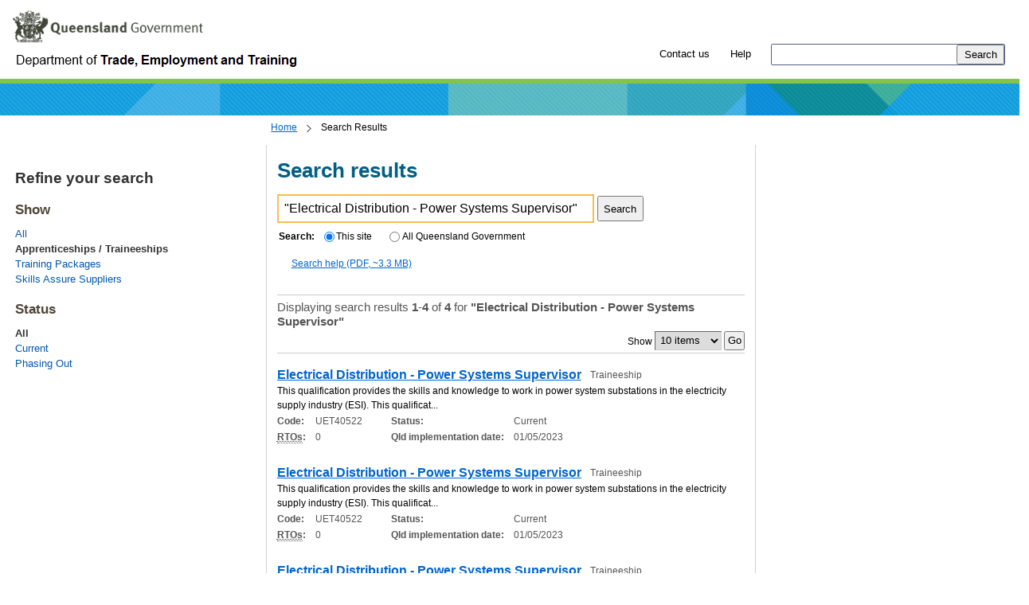

--- FILE ---
content_type: text/html; charset=utf-8
request_url: https://qtis.training.qld.gov.au/Training/Search?q=%22Electrical%20Distribution%20-%20Power%20Systems%20Supervisor%22&cat=Apprenticeship%20Traineeship&b=True&d=5
body_size: 4853
content:

<!DOCTYPE HTML PUBLIC "-//W3C//DTD HTML 4.01 Transitional//EN" "http://www.w3.org/TR/html4/loose.dtd">
<html lang="en">

<head>
  <meta http-equiv="Content-Type" content="text/html; charset=UTF-8">
  <title>Search Results: Queensland Training Information Service (QTIS)</title>

  <script type="text/javascript" src="/Scripts/jquery-1.8.0.min.js"></script>
  <script type="text/javascript" src="/Scripts/jquery-ui-1.8.22.min.js"></script>
  <script type="text/javascript" src="/FrameworkContent/js/oneframework.js"></script>

  <link rel="stylesheet" type="text/css" href="/Content/cue/css/qg.css" media="all"/>
  <!--[if lt IE 8]><link rel="stylesheet" href="/Content/cue/css/qg-ie.css" type="text/css" media="all"><![endif]-->
  <link href="/Content/cue/css/layout-small.css" media="all" rel="stylesheet" type="text/css"/>
  <link href="/Content/cue/css/layout-medium.css" media="only all and (min-width: 43em) and (max-width: 65em)" rel="stylesheet" type="text/css"/>
  <link href="/Content/cue/css/layout-large.css" media="only all and (min-width: 65em)" rel="stylesheet" type="text/css"/>
  <link rel="SHORTCUT ICON" href="/Content/cue/images/favicon.ico" type="image/x-icon"/>
  <link rel="icon" href="/Content/cue/images/favicon.ico" type="image/ico"/>

  <!--[if lt IE 9]>
    	<script type="text/javascript" src="/Content/cue/js/ie-layout.js"></script>
    <![endif]-->
  <link rel="stylesheet" type="text/css" target="_blank" href="/Content/themes/agency.css" media="all" />
  <link rel="stylesheet" type="text/css" target="_blank" href="/Content/themes/sg-layout-medium.css" media="only all and (min-width: 43em) and (max-width: 65em)" />
  <link rel="stylesheet" type="text/css" target="_blank" href="/Content/themes/sg-layout-large.css" media="only all and (min-width: 65em)" />
  <!--[if lt IE 8]><link rel="stylesheet" href="/Content/themes/agency-ie.css" type="text/css" media="all"><![endif]-->
  <link rel="stylesheet" type="text/css" target="_blank" href="/Content/themes/styles.css" media="all" />
  <link rel="stylesheet" type="text/css" target="_blank" href="/Content/themes/print.css" media="print" />
  <link rel="apple-touch-icon" sizes="57x57" href="/Content/cue/images/apple-touch-icon-57x57.png" />
  <link rel="apple-touch-icon" sizes="72x72" href="/Content/cue/images/apple-touch-icon-72x72.png" />
  <link rel="apple-touch-icon" sizes="114x114" href="/Content/cue/images/apple-touch-icon-114x114.png" />
</head>
<body id="page-background">
    <!--[if lt IE 9]><script type="text/javascript">jQuery && jQuery.transformer({addClasses:true})</script><![endif]-->
<div id="access">
  <h2>Skip links and keyboard navigation</h2>
  <ul>
    <li><a href="#content">Skip to content</a></li>
    <li><a href="#nav-site">Skip to navigation</a></li>
    <li><a href="#footer">Skip to footer</a></li>
    <li><a href="https://www.qld.gov.au/help/keyboard#section-aria-keyboard-navigation">
      Use tab and cursor keys to move around the page (more information)</a></li>
  </ul>
</div>
<div id="header-wrapper">
  <div id="header">
    <div class="box-sizing">
      <div class="max-width">
        <h2>Site header</h2>
        <a id="qg-logo" href="https://www.qld.gov.au/">
          <!--[if gte IE 7]><!-->
          
          <img class="img-responsive" src="/Content/themes/qg-logo.png" alt="Queensland Government logo" title="Queensland Government" accesskey="1" />
          <!--[if lte IE 6]><img src="/Content/themes/qg-logo-ie6.png" width="240" height="42" alt="Queensland Government"/><![endif]-->
          <img src="/Content/cue/images/qg-logo-print.png" width="240" height="42" class="print-version" alt="" />
        </a>
        <a id="qg-dept-name" target="_blank" href="https://desbt.qld.gov.au/training">
            <img class="img-responsive" src="/Content/themes/department-text.png" alt="Department of Trade, Employment and Training" title="Department of Trade, Employment and Training" accesskey="2" />
        </a>
        <ul id="tools">
          <li><a accesskey="4" target="_blank" href="https://desbt.qld.gov.au/contact-us">Contact us</a></li>
          <li><a accesskey="0" target="_blank" title="Help" href="/Help">Help</a></li>
          <li class="last-child">
            <form action="https://desbt.qld.gov.au/search?query=" id="search-form">
            <div class="search-wrapper">
              <label for="search-query">
                Search Queensland Government</label>
              <input accesskey="5" type="text" name="query" id="search-query" class="bigbox" size="27" value="" />
              
              <input type="submit" value="Search" name="Search" style="height:25px;width:60px">

              <input type="hidden" name="num_ranks" value="10" />
              <input type="hidden" name="tiers" value="off" />
              <input type="hidden" name="collection" value="qld-gov" />
              <input type="hidden" name="profile" value="qld" />
            </div>
            </form>
          </li>
        </ul>
        
      </div>
    </div>
  </div>
  
</div>


    <noscript>
        <br />
        <span style="color: red;">JavaScript has been disabled. Enable JavaScript to use QTIS search.</span><br />
    </noscript>
    
    <div id="messages">
    </div>
    <!-- START CONTENT -->
    <div id="main-content">
        
<div id="page-container">
  <div class="max-width">
      <div id="nav-section">
              <div class="box-sizing" id="filter">
                  
<h2>
    Refine your search</h2>
    <h3 class="mbs">Show</h3>
    <p class="mts refine">
            <a href="/Training/Search?q=%22Electrical%20Distribution%20-%20Power%20Systems%20Supervisor%22&amp;pageSize=10">All</a><br />
            <span class="selected">Apprenticeships / Traineeships</span><br />
            <a href="/Training/Search?q=%22Electrical%20Distribution%20-%20Power%20Systems%20Supervisor%22&amp;cat=TrainingPackage&amp;pageSize=10">Training Packages</a><br />
            <a href="/Training/Search?q=%22Electrical%20Distribution%20-%20Power%20Systems%20Supervisor%22&amp;cat=PreferredSupplier&amp;pageSize=10">Skills Assure Suppliers</a>
    </p>
    <h3 class="mbs">Status</h3>
    <p class="mts refine">
            <span class="selected">All</span>
            <br />
            <a href="/Training/Search?q=%22Electrical%20Distribution%20-%20Power%20Systems%20Supervisor%22&amp;cat=Apprenticeship%20Traineeship&amp;stat=Current&amp;pageSize=10&amp;d=5">Current</a>
            <br />
            <a href="/Training/Search?q=%22Electrical%20Distribution%20-%20Power%20Systems%20Supervisor%22&amp;cat=Apprenticeship%20Traineeship&amp;stat=PhasingOut&amp;pageSize=10&amp;d=5">Phasing Out</a>
    </p>

              </div>
      </div>
    <!-- START MAIN CONTENT -->
    <div id="content-container">
        <div id="breadcrumbs" role="navigation" aria-labelledby="landmark-label-5">
          <h2 id="landmark-label-5">You are here:</h2>
          <ol>
            <li><a href="/">Home</a></li>
                   <li class="last-child">Search Results</li>
          </ol>
        </div>
      
      <div id="content">
        <div class="article">
          <div class="box-sizing">
            <div class="border">
              <h1>Search results</h1>
              <div class="search-box-group" id="search-box-group-top">
                <form action="/Training/Search" method="GET" >
<label for="search-top" class="visually-hide">Queensland Training Information Service (QTIS)</label>
<input type="text" name="q" class="search-query-body bigger bigbox" maxlength="255" size="41" value="&quot;Electrical Distribution - Power Systems Supervisor&quot;" id="search-top" />
<input type="hidden" name="pageSize" value="10"/>
<input type="submit" value="Search" class="search-submit-body" />
<fieldset class="search-scope">
  <legend>Search:</legend>
  <label for="search-this-site-top">
    <input type="radio" id="search-this-site-top" name="profile" value="your-site-profile" checked="checked" />This site</label>
  <label for="search-all-qld-gov-top">
    <input type="radio" id="search-all-qld-gov-top" name="profile" value="qld" />All
    Queensland Government</label>
</fieldset>
</form>
<div class="search-utilities">
  <a href="https://desbt.qld.gov.au/__data/assets/pdf_file/0026/7388/qtishelp.pdf">Search help <span class="type">(PDF, ~3.3 MB)</span></a>
</div>
<div class="clear">
</div>

              </div>
              <br />
              <!-- START SEARCH RESULTS -->
                <div class="result-set">
                  <h2>Displaying search results <strong>1</strong>-<strong>4</strong>
  of <strong>4</strong> for <strong>&quot;Electrical Distribution - Power Systems Supervisor&quot;</strong>
</h2>

                  <div class="items smaller">
  <form action="/Training/Search" method="GET">
  <input type="hidden" value="&quot;Electrical Distribution - Power Systems Supervisor&quot;" name="q"/>
  <input type="hidden" value="Apprenticeship Traineeship" name="cat"/>
  <input type="hidden" value="" name="stat"/>
  <input type="hidden" value="5" name="d"/>
  <label for="pageSize">
    Show</label>
  <select name="pageSize" id="pageSize">
    <option value="10" selected="selected">
      10 items</option>
    <option value="25" >
      25 items</option>
    <option value="100" >
      100 items</option>
    <option value="500" >
      500 items</option>
  </select>
  <input type="submit" value="Go">
  </form>
</div>

                  <div class="clear">
                  </div>
                </div>
              <!-- Did you mean...? -->
              <!--Zero search results-->
              <ol class="search-results smaller">
<li>
  <!-- traineeship -->
  <h3><a href="/Qualification/Details?modelCode=UET40522&amp;version=0&amp;trainingCatalogNumber=0">
    <span class="result-title"><strong>Electrical Distribution - Power Systems Supervisor</strong></span>
    <span class="type">Traineeship</span></a></h3>
  <p class="search-description">
    This qualification provides the skills and knowledge to work in power system substations in the electricity supply industry (ESI). &#13;&#10;&#13;&#10;This qualificat...</p>
  <table>
    <tr>
      <td class="header">
        Code:
      </td>
      <td>
        UET40522
      </td>
      <td class="header">
        Status:
      </td>
      <td>
        Current
      </td>
    </tr>
    <tr>
      <td class="header">
        <abbr title="Skills Assure suppliers">
          RTOs</abbr>:
      </td>
      <td>
          0
      </td>
      <td class="header">
        Qld implementation date:
      </td>
      <td>
        01/05/2023
      </td>
    </tr>
  </table>
</li>
<li>
  <!-- traineeship -->
  <h3><a href="/Qualification/Details?modelCode=UET40522&amp;version=0&amp;trainingCatalogNumber=0">
    <span class="result-title"><strong>Electrical Distribution - Power Systems Supervisor</strong></span>
    <span class="type">Traineeship</span></a></h3>
  <p class="search-description">
    This qualification provides the skills and knowledge to work in power system substations in the electricity supply industry (ESI). &#13;&#10;&#13;&#10;This qualificat...</p>
  <table>
    <tr>
      <td class="header">
        Code:
      </td>
      <td>
        UET40522
      </td>
      <td class="header">
        Status:
      </td>
      <td>
        Current
      </td>
    </tr>
    <tr>
      <td class="header">
        <abbr title="Skills Assure suppliers">
          RTOs</abbr>:
      </td>
      <td>
          0
      </td>
      <td class="header">
        Qld implementation date:
      </td>
      <td>
        01/05/2023
      </td>
    </tr>
  </table>
</li>
<li>
  <!-- traineeship -->
  <h3><a href="/Qualification/Details?modelCode=UET40522&amp;version=0&amp;trainingCatalogNumber=0">
    <span class="result-title"><strong>Electrical Distribution - Power Systems Supervisor</strong></span>
    <span class="type">Traineeship</span></a></h3>
  <p class="search-description">
    This qualification provides the skills and knowledge to work in power system substations in the electricity supply industry (ESI). &#13;&#10;&#13;&#10;This qualificat...</p>
  <table>
    <tr>
      <td class="header">
        Code:
      </td>
      <td>
        UET40522
      </td>
      <td class="header">
        Status:
      </td>
      <td>
        Current
      </td>
    </tr>
    <tr>
      <td class="header">
        <abbr title="Skills Assure suppliers">
          RTOs</abbr>:
      </td>
      <td>
          0
      </td>
      <td class="header">
        Qld implementation date:
      </td>
      <td>
        01/05/2023
      </td>
    </tr>
  </table>
</li>
<li>
  <!-- traineeship -->
  <h3><a href="/Qualification/Details?modelCode=UET40522&amp;version=0&amp;trainingCatalogNumber=0">
    <span class="result-title"><strong>Electrical Distribution - Power Systems Supervisor</strong></span>
    <span class="type">Traineeship</span></a></h3>
  <p class="search-description">
    This qualification provides the skills and knowledge to work in power system substations in the electricity supply industry (ESI). &#13;&#10;&#13;&#10;This qualificat...</p>
  <table>
    <tr>
      <td class="header">
        Code:
      </td>
      <td>
        UET40522
      </td>
      <td class="header">
        Status:
      </td>
      <td>
        Current
      </td>
    </tr>
    <tr>
      <td class="header">
        <abbr title="Skills Assure suppliers">
          RTOs</abbr>:
      </td>
      <td>
          0
      </td>
      <td class="header">
        Qld implementation date:
      </td>
      <td>
        01/05/2023
      </td>
    </tr>
  </table>
</li>
              </ol>
              <!-- END SEARCH RESULTS -->
              <div id="pagination">
<p>
    <span>&laquo; Previous</span>
    <span class="current">1</span>
    <span>Next &raquo;</span>
</p>
              </div>
              <div class="search-box-group" id="search-box-group-bottom">
                <form action="/Training/Search" method="GET" >
<label for="search-bottom" class="visually-hide">Queensland Training Information Service (QTIS)</label>
<input type="text" name="q" class="search-query-body bigger bigbox" maxlength="255" size="41" value="&quot;Electrical Distribution - Power Systems Supervisor&quot;" id="search-bottom" />
<input type="hidden" name="pageSize" value="10"/>
<input type="submit" value="Search" class="search-submit-body" />
<fieldset class="search-scope">
  <legend>Search:</legend>
  <label for="search-this-site-bottom">
    <input type="radio" id="search-this-site-bottom" name="profile" value="your-site-profile"
      checked />This site</label>
  <label for="search-all-qld-gov-bottom">
    <input type="radio" id="search-all-qld-gov-bottom" name="profile" value="qld" />All
    Queensland Government</label>
</fieldset>
</form>
<div class="search-utilities">
  <a href="https://desbt.qld.gov.au/__data/assets/pdf_file/0026/7388/qtishelp.pdf">Search help <span class="type">(PDF, ~3.3 MB)</span></a>
</div>
<div class="clear">
</div>

              </div>
            </div>
          </div>
        </div>
        
      </div>
    </div>
    <!-- END MAIN CONTENT -->
  </div>
</div>

    </div>
    <!-- END CONTENT -->
    <!-- CONTENT -->
    <!-- START FOOTER -->
    <div id="footer">
        <div class="max-width">
            <div class="box-sizing">
                <h2>Site footer</h2>
                <ul>
                    <li class="legal"><a href="https://www.qld.gov.au/legal/copyright/" title="Copyright" target="_blank">Copyright</a></li>
                    <li class="legal"><a href="https://www.qld.gov.au/legal/disclaimer/" title="Disclaimer" target="_blank">Disclaimer</a></li>
                    <li class="legal"><a href="https://www.qld.gov.au/legal/privacy/" title="Privacy" target="_blank">Privacy</a></li>
                    <li class="legal"><a href="https://www.qld.gov.au/about/rights-accountability/right-to-information/" title="Right to information" target="_blank">Right to information</a></li>
                    <li class="legal"><a href="https://www.qld.gov.au/help/accessibility/" title="Accessibility" target="_blank">Accessibility</a></li>
                    <li class="legal"><a href="https://smartjobs.qld.gov.au/" title="Jobs in Queensland Government" target="_blank">Jobs in Queensland Government</a></li>
                    <li class="legal"><a href="https://www.qld.gov.au/help/languages" title="Other languages" target="_blank">Other languages</a></li>
                </ul>
                
<div>
    
    <p>
        &nbsp&nbsp&nbsp&nbsp&nbsp Version 2.2.0.0
        <span style="color:#FFFFFF">(5LK)</span>
    </p>
</div>



                <p class="legal">&copy; The State of Queensland 2026</p>
                <p><a href="https://www.qld.gov.au/" accesskey="1">Queensland Government</a></p>
            </div>
        </div>
    </div>
    <!-- END FOOTER -->
    <!--[if gte IE 9]><!-->
    
    <!--<![endif]-->
    <!--<script type="text/javascript" src="/Content/cue/js/qg.js"></script>
    <script type="text/javascript" src="/Content/themes/column-heights.js"></script>-->
    <!-- Google Analytics tracking -->
    <!-- moved to end of document to only record successful page views, not partial  -->
    <!-- Global site tag (gtag.js) - Google Analytics -->
    <script async src="https://www.googletagmanager.com/gtag/js?id=UA-25709631-1"></script>
    <script>
        window.dataLayer = window.dataLayer || [];
        function gtag() { dataLayer.push(arguments); }
        gtag('js', new Date());

        gtag('config', 'UA-25709631-1');
        
  $(document).ready(function() {
           $('input:text[id=search-top]').focus();
  });

    </script>
    <!--<script type="text/javascript">
      var _gaq = _gaq || [];
      _gaq.push(['_setAccount', 'UA-25709631-1']);
      _gaq.push(['_setDomainName', 'none']);
      _gaq.push(['_udn', 'none']);
      _gaq.push(['_trackPageview']);
      _gaq.push(['_setCustomVar', 1, 'Search', 'Member']);
      (function () {
        var ga = document.createElement('script');
        ga.type = 'text/javascript';
        ga.async = true;
        ga.src = ('https:' == document.location.protocol ? 'https://ssl' : 'http://www') + '.google-analytics.com/ga.js';
        var s = document.getElementsByTagName('script')[0];
        s.parentNode.insertBefore(ga, s);
      })();
    </script>-->
</body>
</html>


--- FILE ---
content_type: text/css
request_url: https://qtis.training.qld.gov.au/Content/cue/css/layout-small.css
body_size: 578
content:
@media screen,projection,tv,handheld {
/* layout-small - < 800 small screen single column */
	
	#access a {
		position: static;
	}
	/* Consistent layout margins */
	#nav-section .box-sizing,
	#page-feedback form {
		margin: 0 0 .7em;
	}
	#document-properties .box-sizing,
	#post-page-options ul,
	.article .box-sizing {
		margin: 0;
	}
	
	#breadcrumbs,
	.article,
	.aside,
	#nav-section,
	#content-container,
	#document-properties,
	#post-page-options,
	#page-feedback {
		width: 100%;
	}
	
	#nav-section .box-sizing,
	.aside .box-sizing,
	.article .box-sizing,
	#document-properties {
		margin-left: 0;
		margin-right: 0;
	}
	
	#fat-footer .section {
		width: 12em;
		margin-right: 1em;
	}
}

--- FILE ---
content_type: text/css
request_url: https://qtis.training.qld.gov.au/Content/themes/agency.css
body_size: 2272
content:
/* Colours */
@media screen,projection,tv,handheld {
	#header-wrapper {
		background: #ffffff url(new-grit.png) bottom left repeat-x;
		color: #fff;
	}
	
	#nav-site,
	#tools {
		background: transparent url(white-nav-bg.png) left top repeat;
        color: #000;
	}

	#search-query {
		float: left;
		border: 1px solid #fff;
	}
	.search-wrapper {
		background: #fff;
		overflow: hidden;
		/*border: 2px #91A97C solid;*/
        border: 1px #525F85 solid;
		border-radius: 2px;
		-moz-border-radius: 2px;
		-webkit-border-radius: 2px;
	}

	#search-form input.submit {
		float: left;
	}
	
	#header a,
	#header a:link,
	#header a:visited,
	#tools a,
	#tools a:link,
	#tools a:visited,
	#nav-site a,
	#nav-site a:link,
	#nav-site a:visited,
	#fat-footer a,
	#fat-footer a:link,
	#fat-footer a:visited {
        color: #000;
	}
	#fat-footer h3 a,
	#fat-footer h3 a:link,
	#fat-footer h3 a:visited {
		color: #8fc54b;
	}
	
	h1 {
        color:#005F85;
		line-height:1.2;
	}
	h2 {
		color:#333;
		line-height:1.2;
	}
	h3, .article h2 {
		color:#005F85;
	}
	h4, h5, h6 {
		color: #4f4537;
	}
	.article .outage {
		color:red;
	}
	
	.article .box-sizing {
		background: #fff;
	}
	
	#breadcrumbs li,
	#footer-contents li {
		background: transparent url(separator.png) left center no-repeat;
	}
	
	#tools li:first-child,
	#nav-site li:first-child,
	#breadcrumbs li:first-child,
	#footer-contents li:first-child {
		background: none;
	}
	
	#breadcrumbs li {
		padding-left: 10px;
		background: transparent url(breadcrumb.png) left center no-repeat;
	}
	
	.page-options ul li:hover a,
	.page-options ul li.hover a {
		color: #fff;
		background: transparent url(dd-bg.png) left top repeat;
	}
	
	.page-options ul li:hover ul a,
	.page-options ul li.hover ul a {
		background: none;
	}
	
	#tools a:hover,
	#nav-site a:hover,
	#nav-site li a.open,
	.page-options ul a:hover,
	.page-options ul li a.open,
	.page-options ul li:hover ul a:hover,
	.page-options ul li.hover ul a:hover {
        color: #000;
		background: transparent url(dd-bg-white.png) left top repeat;
	}

/* Site navigation */
	#nav-site ul ul,
	.page-options ul ul {
		color: #fff;
		background: transparent url(dd-bg.png) left top repeat;
	}
	#nav-site ul ul li {
		background: none;
		padding: 0;
	}
	#nav-site ul ul li a {
		padding-top: .3em;
		padding-bottom: .3em;
	}
	#nav-site ul li:hover ul,
	#nav-site ul li.hover ul,
	#nav-site ul li:hover ul.right-edge,
	#nav-site ul li.hover ul.right-edge {
		top: 2.4em;
	}

/* Page container */
	#page-container {
		padding:2.5em 0 0;
        /*background: transparent url(new-grit.png) left top repeat-x;*/
        background: url(bg-top.png) left top no-repeat;
	}
	#page-container .max-width {
		background: #ffffff;
	}
	
	#page-container,
	#page-container .max-width,
	#meta-wrapper .meta-box-sizing {
		overflow: visible;
	}
	#page-container:after,
	#page-container .max-width:after,
	#meta-wrapper .meta-box-sizing:after {
		/* The following forces these elements to contain the floated elements within without relying on overflow:hidden; */
		content: ".";
		display: block;
		height: 0;
		font-size: 0;
		clear: both;
		visibility: hidden;
		speak: none;
	}
	
	
/* Section navigation */
	#nav-section .box-sizing {
		padding-left: 1.5em;
	}
	#nav-section ul {
		list-style-type: disc;
		color: #636363;
	}

/* Breadcrumbs */
	#breadcrumbs {
		padding:0.5em 0 0.5em 1em;
	}
	#breadcrumbs li, #breadcrumbs li.last-child {
		padding:0.2em 1em 0.3em 1.5em;
		margin:0;
		line-height:1.2;
	}
	#breadcrumbs li:first-child {
		padding-left:0;
	}
	#breadcrumbs a {
		margin:0;
		padding:0;
	}
	
	
/* Content */
	.article {
		margin-top: 0;
	}
	
	/* transparent fat border */
	
	#meta-wrapper {
		float: left;
		clear: left;
		font-size: 80%;
		width: 100%;
		margin-bottom: -2.5em;
	}
	#meta-wrapper #document-properties,
	#meta-wrapper #post-page-options,
	#meta-wrapper #page-feedback {
		font-size: 100%;
		width: 100%;
	}
	#meta-wrapper #page-feedback {
		padding-bottom: .7em;
	}
	
	
	.article .box-sizing,
	.aside .box-sizing,
	#meta-wrapper .meta-box-sizing {
		background: transparent url(trans-border.png) left top repeat;
		padding: 0;
		margin-top: 0;
	}
	.article .box-sizing {
		-webkit-border-top-left-radius: 5px;
		-webkit-border-top-right-radius: 5px;
		-moz-border-radius-topleft: 5px;
		-moz-border-radius-topright: 5px;
		border-top-left-radius: 5px;
		border-top-right-radius: 5px;
	}
	#meta-wrapper .meta-box-sizing {
		-webkit-border-bottom-left-radius: 5px;
		-webkit-border-bottom-right-radius: 5px;
		-moz-border-radius-bottomleft: 5px;
		-moz-border-radius-bottomright: 5px;
		border-bottom-left-radius: 5px;
		border-bottom-right-radius: 5px;
		
		margin: 0;
	}
	.article .box-sizing .border {
		background: #fff url(content-bg.png) left top repeat-x;
		margin: 5px 5px 0 5px;
		padding: 0 1em 1em;
		overflow: hidden;

        border-style: solid;
        border-color: lightgrey;
        border-width: 0px 1px 0px 1px;

	}
	#meta-wrapper .meta-box-sizing .border {
		background: #fff;
		margin: 0 5px 5px;
	}
	.aside .box-sizing .border {
		background: #ffffff;
		margin: 0 5px;
		padding: .5em 1em .5em;
	}
	
	.article,
	#document-properties,
	#post-page-options {
		margin-top: 0;
		margin-bottom: 0;
	}
	#post-page-options ul.qg-drop-down {
		padding-bottom: 1em;
	}
	#document-properties .box-sizing,
	#post-page-options ul.qg-drop-down {
		margin-left: 0;
		margin-right: 0;
	}
	
	
    #page-background {
        background: transparent url(bg.png) top left repeat;
}
	

/* Page options */
	#pre-page-options {
		padding-bottom: .5em;
		border-bottom:dotted 2px #D3DADE;
	}
	#post-page-options ul ul {
		margin: 0;
	}
	.page-options ul li:hover ul,
	.page-options ul li.hover ul {
		left: auto;
		right: auto;
	}
	.page-options ul li:hover ul.right-edge,
	.page-options ul li.hover ul.right-edge {
		left: auto;
		right: 0;
	}

	
	
/* Page feedback */
	#page-feedback form {
		background: #efefef;
	}
	
/* footer */
	#fat-footer {
		background: #4f4537 url(footer-bg.png) left bottom repeat-x;
		padding-top: 2.5em;
		padding-bottom: 1em;
	}
	#fat-footer .box-sizing {
		background: #423a33 url(footer-inner-bg.png) left bottom repeat-x;
	}
	#footer-contents {
		background: #fff;
	}
	
	/* File Types */
	
	a.file-type 
	{
	    text-decoration:none;
	}
	a.file-type .name 
	{
	    text-decoration:underline;
	}
}


--- FILE ---
content_type: text/css
request_url: https://qtis.training.qld.gov.au/Content/themes/sg-layout-large.css
body_size: 486
content:
@media screen,projection,tv,handheld {
	#meta-wrapper {
		width: 67%;
	}
	#meta-wrapper .meta-box-sizing {
		margin-left: .7em;
		margin-right: .7em;
	}
	.aside .box-sizing {
		padding-right: 1.5em;
	}
	.aside .box-sizing,
	.aside .box-sizing .border {
        background: white ;
	}
	
	/* Reminder for IE7 and 8 */
	#document-properties .box-sizing {
		margin-left: 0;
		margin-right: 0;
	}
	
	#nav-section #filter.box-sizing {
		margin-right:-0.7em;
		margin-top:4em;
	}
}

--- FILE ---
content_type: text/css
request_url: https://qtis.training.qld.gov.au/Content/themes/styles.css
body_size: 2103
content:
/* Specific Styles on top of CUE template */
@media screen,projection,tv,handheld {
	
	/* GENERIC NEW */
	.clear 
	{
	    clear:both;    
	}
	a:hover 
	{
	   cursor:pointer;   
	}
	.smaller, small {
		font-size:93.75%;
	}
	.bigger, big {
		font-size:125%;
	}
	.block {
		display:block;
	}
	.nobr {
		white-space:nowrap;
	}
	small {
		color:#555;
	}
	hr {
		clear:both;
		background-color:#ccc;
		height:1px;
		border:0;
	}
	a:hover, a.alt:hover {
		color:#000;
	}
	a.alt:link {
		color:#555;
	}
	.clear {
		clear:both;
		height:0px;
		overflow:hidden;
	}
	label, legend {
		font-weight:bold;
		display:block;
		padding:0.2em 0.6em 0.2em 0.2em;
	}
	fieldset label {
		font-weight:normal;
		padding:0.2em 0.6em 0.2em 0.2em;
		float:left;
	}
	fieldset {
		padding:1em;
		margin-bottom:1em;
	}
	fieldset label:hover {
		background-color:#ccc;
		border-radius:5px;
	}
	.visually-hide {
        position:absolute;
        left:-10000px;
        top:auto;
        width:1px;
        height:1px;
        overflow:hidden;
    }
	
	/* SPACES */
	.mts {
		margin-top:0.5em;
	}	
	.mrs {
		margin-right:0.5em;
	}	
	.mbs {
		margin-bottom:0.5em;
	}	
	.mls {
		margin-left:0.5em;
	}
	.mtl {
		margin-top:1em;
	}	
	.mrl {
		margin-right:1em;
	}	
	.mbl {
		margin-bottom:1em;
	}	
	.mll {
		margin-left:1em;
	}
	.pts {
		padding-top:0.5em;
	}	
	.prs {
		padding-right:0.5em;
	}	
	.pbs {
		padding-bottom:0.5em;
	}	
	.pls {
		padding-left:0.5em;
	}
	.ptl {
		padding-top:1em;
	}	
	.prl {
		padding-right:1em;
	}	
	.pbl {
		padding-bottom:1em;
	}	
	.pll {
		padding-left:1em;
	}
	
	/* Forms */
	#page-container  input, #page-container  select, #page-container  textarea, select.bigbox, input.bigbox, textarea.bigbox, input.bigbutton {
		padding:0.5em;
	}
	#page-container textarea, #page-container select, select.bigbox, input.bigbox, textarea.bigbox {
		border-top:solid 1px #666;
		border-left:solid 1px #666;
		border-right:solid 1px #ccc;
		border-bottom:solid 1px #ccc;
	}
	
	/* Override Other Styles */
	a.mouse-focus:focus, input.mouse-focus:focus, textarea.mouse-focus:focus, button.mouse-focus:focus, select.mouse-focus:focus, .button.mouse-focus:focus {
		outline: 2px solid #F8BE4C;
	}
	h2#site-name {
		font-size:120%;
		margin:10px;
	}
	#site-name a:link {
		text-decoration:none;
        color:black;
	}
	#section-documentation {
		margin-top:2em;
	}
	#footer {
		padding-top:2.5em;
		/*background-color:#ffffff;*/
        background: transparent;
	}
	.search-utilities {
		margin:0.3em 1em 1em 1.5em;
	}
	.search-box-group {
		padding:1em 0;
		margin-bottom:0;
		padding-bottom:0;
	}
	.search-box-group form {
		margin:0;
	}
	.search-box-group fieldset {
		padding:0;
	}
	.search-box-group legend {
		float:left;
		padding-right:0.75em;
	}
	p.search-description {
		float:none;
	}
	#search-recommended {
		margin:1em 0 2em;
	}
	.search-results li {
		margin-bottom:2em;
	}
	.search-results .recommended 
	{
	    color:#c00;
	}
	#pagination {
		text-align:center;
		padding:1em 0;	
	}
	#pagination, .pages {
		border-bottom:dashed 1px #ccc;
		overflow:visible;
		line-height:3em;
	}
	#pagination span, .pages span {
		border:solid 1px #fff;
		padding:0.5em;
	}
	#pagination span.current {	
		font-weight:bold;
	}
	#pagination a, .pages a {
		border:solid 1px #ccc;
		padding:0.5em;
		text-decoration:none;
		white-space:nowrap;
	}
	#pagination a:hover, .pages a:hover {
		background-color:#06c;
		color:#fff;
		text-decoration:underline;
	}
	#nav-site ul li ul, .qg-drop-down li ul, .page-options ul li ul {
		left: -9999px;
	}
	h2.resultset-title {
		color:#555;
	}
	
	/* New Additions */
	.selected {
		font-weight:bold;
	}
	.searchtip {
		width:350px;
		background:url('lightbulb.jpg') no-repeat;
		padding-left:30px;
	}
	.article table {
		margin-bottom:0.5em;
	}
	.article th, .article td {
		padding:0.2em 3em 0 0;
		border:0;
		color:#555;
	}
	.article th, .article td.header {
		padding-right:1em;
	}
	.article td.header {
		font-weight:bold;
	}
	.article table a:link {
		text-decoration:underline;
	}
	.article .datalayout td, .article .datalayout th {
		border:solid 1px #ccc;
		padding:0.2em 1em 0.2em 0.2em;
	}
	.search-results .recommended, .search-results .type {
		font-size:80%;	
		position:relative;
		top:0.2em;
	}
	.search-results .type {
		color:#555;
	}
	#filter.box-sizing {
		margin:0 0 0 0;
		padding:0 1.5em 2em;
		background-color:white; 
		color:#333;
	}
	#filter h3 {
		color:#4f4537;
	}
	
	.result-set {
  border-top:solid 1px #ccc;
  border-bottom:solid 1px #ccc; 
  padding:0.2em 0;
 }
 .result-set h2 {
  color:#555;
  font-size:120%;
  font-weight:normal;
  margin:0;
  padding:0.2em 1em 0.2em 0;
  float:left;
 }
 .items {
  float:right;
  white-space:nowrap;
 }
 .items label {
  font-weight:normal;
  display:inline;
  padding:0;
 }
 #page-container .result-set .items select, #page-container .result-set .items input {
  padding:0.2em;
 }
 .refine a:link
 {
     color:#0058B0;
 }
 #share-by-email, #post-page-options {
  display:none;
 }
}


--- FILE ---
content_type: text/css
request_url: https://qtis.training.qld.gov.au/Content/cue/css/layout-medium.css
body_size: 564
content:
@media screen,projection,tv,handheld {
/* layout-medium - 800 */
	#access a {
		position: absolute;
	}
	/* Consistent layout margins */
	#nav-section .box-sizing {
		margin: 0 0 .7em;
	}
	#page-feedback form {
		margin: 0 0 .7em .7em;
	}
	#breadcrumbs ol,
	.article .box-sizing,
	#document-properties .box-sizing,
	#post-page-options ul {
		margin: 0 0 0 .7em;
	}
	.aside .box-sizing {
		margin-left: .7em;
	}
	
	#nav-section {
		width: 34%;
	}
	#content-container {
		width: 66%;
	}
	#breadcrumbs,
	.article,
	#document-properties,
	#post-page-options,
	#page-feedback {
		width: 100%;
	}
	.aside {
		width: 100%;
	}
	#fat-footer .section {
		width: 18%;
		margin: 0 .7%;
	}
}

--- FILE ---
content_type: text/css
request_url: https://qtis.training.qld.gov.au/Content/themes/sg-layout-medium.css
body_size: 356
content:
@media screen,projection,tv,handheld {
	#meta-wrapper .meta-box-sizing {
		margin-left: .7em;
	}
	#nav-section #filter.box-sizing {
		margin-right:-0.7em;
		margin-top:4em;
	}
}

--- FILE ---
content_type: text/css
request_url: https://qtis.training.qld.gov.au/Content/themes/print.css
body_size: 527
content:
/* Print styles */

hr {
background-color:transparent !important;
height:auto !important;
border:inset 1px #808080 !important;
}
h2#site-name, .print-link-url, small .alt {
display:none !important;
}
#footer {
text-align:center !important;
}
#footer li, #footer li.legal {
display:inline !important;
}
#footer li.legal {
margin-right:5px !important;
}
#footer a, #footer a:link, #footer a:visited {
text-decoration:underline !important;
}
.result-set h2, ol.search-results table, #document-properties, #footer {
clear:both !important;
}

--- FILE ---
content_type: application/x-javascript
request_url: https://qtis.training.qld.gov.au/FrameworkContent/js/oneframework.js
body_size: 4376
content:
var ofw = {};
var _ignoreDirtyCheck = false;

// Check that jQuery has been referenced.
if (typeof jQuery == 'undefined') throw ("jQuery Required");

// ***********************************************************
// ajaxForm plug-in
// ***********************************************************

(function ($) {
  $.fn.ajaxForm = function (resultTargetSelector, options) {
    // This plugin only applies to form elements.
    var tagName = this.get()[0].tagName.toLowerCase();
    if (tagName != "form")
      alert("The ajaxForm plugin is only available on form elements.  Selected element: " + tagName);

    var settings = {
      onSubmitting: function (frm) { ShowProgressIndicator(); },
      onPostBackOverride: null,
      onContentLoaded: function (resultTarget) {
        ParseContent(resultTarget);
        resultTarget.find('form').each(function () { $(this).ajaxForm(resultTargetSelector, options); });
        HideProgressIndicator();
      },
      onSubmitted: null
    };

    if (options) {
      $.extend(settings, options);
    }

    return this.submit(function (e) {
      var frm = $(this);

      // Validate the form.
      if (!frm.validate().form())
        return;

      if ($.isFunction(settings.onSubmitting))  // Determine if onSuccess function was passed in to override default behaviour.
      {
        // Execute the function.
        $(settings.onSubmitting(frm));
      }

      // Post the form via jquery ajax.
      $.post(
        frm.attr("action"), // post to the form action url.
        frm.serialize(),    // serialize the form parameters.
        function (data) {
          // Get reference to the result target.
          var resultTarget = $(resultTargetSelector);

          if ($.isFunction(settings.onPostBackOverride))  // Determine if onSuccess function was passed in to override default behaviour.
          {
            // Execute the function.
            $(settings.onPostBackOverride(data, resultTarget));
            return;
          }

          // Add the result html into the target.
          $(resultTarget).html(data);

          if ($.isFunction(settings.onContentLoaded)) {
            // Execute the function.
            $(settings.onContentLoaded(resultTarget));
          }

          if ($.isFunction(settings.onSubmitted)) {
            // Execute the function.
            $(settings.onSubmitted(frm));
          }
        }
      );


      // Prevent the default submission of the form.
      e.preventDefault();
    });
  };

})(jQuery);

// -- End ajaxForm plug-in -- //


// ***********************************************************
// dirtyForm plug-in
// ***********************************************************

(function ($) {
  $.fn.dirtyForm = function (options) {
    // This plugin only applies to form elements.
    var tagName = this.get()[0].tagName.toLowerCase();
    if (tagName != "form")
      alert("The ajaxForm plugin is only available on form elements.  Selected element: " + tagName);

    var settings = {
      message: 'You\'ve made changes on this page which aren\'t saved. If you leave you will lose these changes.\n\nAre you sure you wish to proceed?',
      dirtyClass: 'dirty',
      ignoreDirtyClass: 'dirty-ignore',
      listeningClass: 'dirty-listening',
      ignoreSubmitButtons: true
    };

    if (options) {
      $.extend(settings, options);
    }

    $.fn.setDirty = function () {
      $(this).clearDirty();
      $(this).addClass(settings.dirtyClass);
    }

    $.fn.clearDirty = function () {
      $(this).removeClass(settings.dirtyClass);
    }

    $.fn.checkDirty = function () {
      return $(this).hasClass(settings.dirtyClass);
    }

    $.fn.setIgnore = function () {
      $(this).addClass(settings.ignoreDirtyClass);
      $(this).click(function () { _ignoreDirtyCheck = true; });
    }

    // Add change events to the form.
    $('input:text, input:password, input:checkbox, input:radio, textarea, select', this).change(function () {
      $($(this).parents('form')[0]).setDirty();
    });

    // If ignoring submit buttons.
    if (settings.ignoreSubmitButtons) {
      $(this).find('input:submit').setIgnore();
    }

    // Bind to the window.beforeunload event to trap when the user is attempting to leave the page.
    $(window).bind('beforeunload', function (e) {
      var isDirty = false;

      // If global flag has been set to ignore the dirty check routine, then exit.
      if (_ignoreDirtyCheck) {
        // Reset the ignore flag.
        _ignoreDirtyCheck = false;
        return;
      }

      // Determine if the dirty check should be ignored based on whether the original target of the 
      // beforeunload event has the settings.ignoreDirtyClass css class.
      // The original target could be a link, submit button, image button, refresh button, etc.
      if ($(e.originalEvent.explicitOriginalTarget).hasClass(settings.ignoreDirtyClass))
        return;

      // For each form element with the dirty check listening class, evaluate whether the form is dirty.
      $('form.' + settings.listeningClass).each(function () {
        if ($(this).checkDirty()) {
          isDirty = true;
        }
      });

      if (isDirty)
        return settings.message;
    });

    return $(this).addClass(settings.listeningClass);
  }
})(jQuery);

// -- End dirtyForm plug-in -- //


// ***********************************************************
// modalConfirmation plug-in
// ***********************************************************


(function ($) {
  $.fn.modalConfirmation = function (options) {
    var settings = {
      height: 300,
      width: 450,
      resizable: true,
      title: 'Confirmation Required',
      dialogClass: 'modal-confirmation',
      zIndex: 100001,
      confirmationElementId: 'modal-confirmation',
      confirmationMessage: '',
      confirmationFinalMessage: '<p>Press <em>{0}</em> to proceed. Press <em>{1}</em> to abort.</p>',
      acceptButtonText: 'OK',
      cancelButtonText: 'Cancel',
      onAccept: function () { $(this).dialog("close"); },
      onCancel: function () { $(this).dialog("close"); }
    };

    if (options) {
      $.extend(settings, options);
    }

    if ($('#' + settings.confirmationElementId).length == 0) {
      $('body').append('<div id="' + settings.confirmationElementId + '"><div class="modal-content"></div></div>');
    }

    $('#' + settings.confirmationElementId + ' div.modal-content').html(
      settings.confirmationMessage +
      settings.confirmationFinalMessage.replace('{0}', settings.acceptButtonText).replace('{1}', settings.cancelButtonText));

    $('#' + settings.confirmationElementId).dialog({
      autoOpen: false,
      title: settings.title,
      resizable: settings.resizable,
      height: settings.height,
      width: settings.width,
      dialogClass: settings.dialogClass,
      closeOnEscape: false,
      modal: true,
      stack: true,
      zIndex: settings.zIndex,
      buttons: [
        {
          text: settings.acceptButtonText,
          click: settings.onAccept
        },
        {
          text: settings.cancelButtonText,
          click: settings.onCancel
        }
      ]
    });

    return this.click(function (e) {
      // Open the modal container on click.
      $('#' + settings.confirmationElementId).dialog('open');

      // Prevent the default submission of the form.
      e.preventDefault();
    });
  };

})(jQuery);

// -- End modalConfirmation plug-in -- //


// ***********************************************************
// modalForm plug-in
// ***********************************************************

(function ($) {
  $.fn.modalForm = function (modalContainerSelector, url, options) {
    var settings = {
      height: 300,
      width: 450,
      maxHeight: false,
      maxWidth: false,
      minHeight: 150,
      minWidth: 150,
      resizable: true,
      title: '',
      closeOnEscape: true,
      dialogClass: 'modal-popup',
      zIndex: 100000,
      onLoad: null,
      onClosing: null,
      onClosed: null,
      onFormSubmitting: undefined,
      onFormSubmitted: undefined,
      onFormPostBackOverride: undefined,
      onFormContentLoaded: undefined
    };

    if (options) {
      $.extend(settings, options);
    }

    // Get the modal container selector.
    $(modalContainerSelector).dialog({
      autoOpen: false,
      height: settings.height,
      width: settings.width,
      maxHeight: settings.maxHeight,
      maxWidth: settings.maxWidth,
      minHeight: settings.minHeight,
      minWidth: settings.minWidth,
      resizable: settings.resizable,
      title: settings.title,
      closeOnEscape: settings.closeOnEscape,
      dialogClass: settings.dialogClass,
      zIndex: settings.zIndex,
      modal: true,
      open: function () {
        var modalFormContainer = $(modalContainerSelector);
        $.get(
          url,
          {},
          function (data) {
            modalFormContainer.html(data);
            ParseContent(modalFormContainer);
            $(modalFormContainer).find("form").each(function () {
              $(this).ajaxForm(modalFormContainer, {
                onSubmitting: settings.onFormSubmitting,
                onSubmitted: settings.onFormSubmitted,
                onPostBackOverride: settings.onFormPostBackOverride,
                onContentLoaded: settings.onFormContentLoaded
              });
            });

            // Determine if onLoad function was passed in.
            if ($.isFunction(settings.onLoad)) {
              // Execute the function.
              $(settings.onLoad(modalFormContainer));
            }
          }
      );
      },
      beforeClose: settings.onClosing,
      close: settings.onClosed
    });


    return this.click(function (e) {
      // Open the modal container on click.
      $(modalContainerSelector).dialog('open');

      // Prevent the default submission of the form.
      e.preventDefault();
    });
  };

})(jQuery);

// -- End modalForm plug-in -- //


// ***********************************************************
// ajaxPageBasedSearch plug-in
// ***********************************************************

(function ($) {
  $.fn.ajaxPageBasedSearch = function (resultTargetSelector, options) {
    var settings = {
      onContentLoaded: function (resultTarget) {
        ParseContent(resultTarget);
        HideProgressIndicator();
      }
    };

    // Find any links in the pager section.
    $(this).find('a').click(function (e) {
      ShowProgressIndicator();

      $.post(
          this.href,
          {},
          function (data) {
            var resultTarget = $(resultTargetSelector);
            resultTarget.html(data);

            if ($.isFunction(settings.onContentLoaded)) {
              // Execute the function.
              $(settings.onContentLoaded(resultTarget));
            }

            return false;
          });


      // Prevent the default submission of the form.
      e.preventDefault();
    });

  };

})(jQuery);

// -- End ajaxForm plug-in -- //


// ***********************************************************
// GetUrlParameters plug-in
// ***********************************************************

$.extend({
  getUrlParameters: function () {
    var vars = [], hash;
    var hashes = window.location.href.slice(window.location.href.indexOf('?') + 1).split('&');
    for (var i = 0; i < hashes.length; i++) {
      hash = hashes[i].split('=');
      vars.push(hash[0]);
      vars[hash[0]] = hash[1];
    }
    return vars;
  },
  getUrlParameter: function (name) {
    return $.getUrlParameters()[name];
  }
});



// ***************************** //
// General javascript functions. //
// ***************************** //

function ShowProgressIndicator(message) {
  if ($('#progress').length == 0) {
    if (!message)
      message = "Processing...";
    $('body').append('<div id="progress" class="progress-content">' + message + '</div>');
  }

  $('#progress').dialog({
    closeOnEscape: false,
    modal: true,
    resizable: false,
    height: 50,
    dialogClass: "progress-indicator",
    title: ""
  });

  $('#progress').dialog('open');
}

function HideProgressIndicator() {
  $('#progress').dialog('close');
  $('#progress').remove();
}

function ParseContent(container) {
  $.validator.unobtrusive.parse(container);
  $(container).find("input.date-picker").datepicker({ dateFormat: 'dd-M-yy' });
}

function GetApplicationPath() {
  var applicationPath = top.location.pathname.substring(0, top.location.pathname.indexOf("/", 1));
  if (applicationPath.indexOf("/", 0) != 0)
    applicationPath = '/' + systemPath;
  return applicationPath;
}

// Handle errors returned from AJAX calls.
ofw.HandleAjaxError = function (xhr, textStatus, ex) {
  var message = null;
  var error = null;

  if (sbm.IsJson(xhr)) {
    error = $.parseJSON(xhr.responseText);

    if (error && error.ErrorUrl) {
      document.location = error.ErrorUrl;
      return;
    }
  }

  var errorMessage = "An error occurred processing the request."
                        + "\n" + xhr.status
                        + ":" + xhr.statusText;

  if (error && error.ExceptionType) {
    errorMessage += "\nException Type: " + error.ExceptionType;
  }

  if (error && error.Message) {
    errorMessage += "\nException Message: " + error.Message;
  }

  if (error && error.StackTrace) {
    errorMessage += "\nStackTrace: \n" + error.StackTrace;
  }

  alert(errorMessage);
}